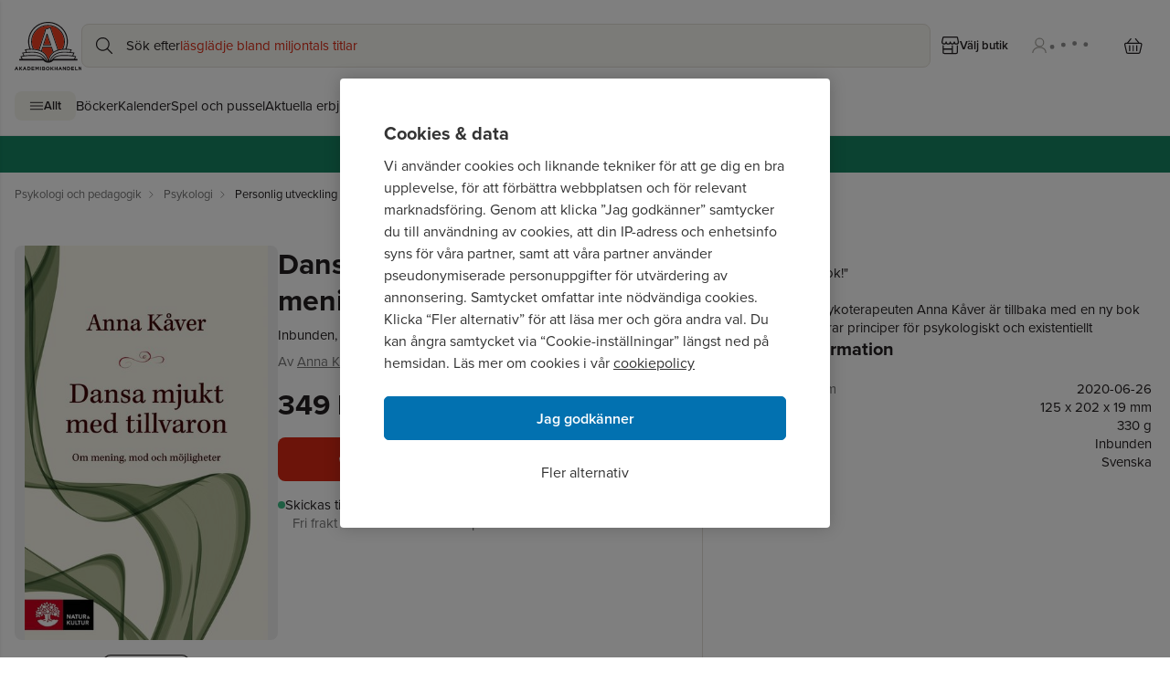

--- FILE ---
content_type: application/javascript; charset=utf-8
request_url: https://www.akademibokhandeln.se/_next/static/chunks/pages/product/%5B...path%5D-993b5ebafa3e6a56.js
body_size: 269
content:
(self.webpackChunk_N_E=self.webpackChunk_N_E||[]).push([[905],{97612:function(t,e,n){(window.__NEXT_P=window.__NEXT_P||[]).push(["/product/[...path]",function(){return n(60714)}])},8131:function(t,e,n){"use strict";var o=n(24246),r=n(88038),i=n.n(r);e.Z=()=>(0,o.jsxs)(o.Fragment,{children:[(0,o.jsx)(i(),{children:(0,o.jsx)("title",{children:"404: NotFound"})}),(0,o.jsxs)("div",{style:{padding:10},children:[(0,o.jsx)("h1",{children:"Page not found"}),(0,o.jsx)("p",{children:"This page does not exist."}),(0,o.jsx)("a",{href:"/",children:"Go to the Home page"})]})]})},60714:function(t,e,n){"use strict";n.r(e),n.d(e,{__N_SSP:function(){return h}});var o=n(24246),r=n(8800),i=n(7140),c=n(88172),s=n(27378),u=n(11029),a=n(8131),d=n(11774),h=!0;e.default=t=>{let{notFound:e,componentProps:n,layoutData:h,headLinks:l,productData:f}=t;if((0,s.useEffect)(()=>{(0,c.Q4)()},[]),e||!h.sitecore.route)return(0,o.jsx)(a.Z,{});let _=h.sitecore.context.pageEditing;return f&&(h.sitecore.context.productData=f),(0,o.jsx)(r.T5,{value:n,children:(0,o.jsx)(i.Qb,{componentFactory:d.w9.getComponentFactory({isEditing:_}),layoutData:h,children:(0,o.jsx)(u.Z,{layoutData:h,headLinks:l})})})}}},function(t){t.O(0,[501,337,488,445,680,195,888,774,179],function(){return t(t.s=97612)}),_N_E=t.O()}]);